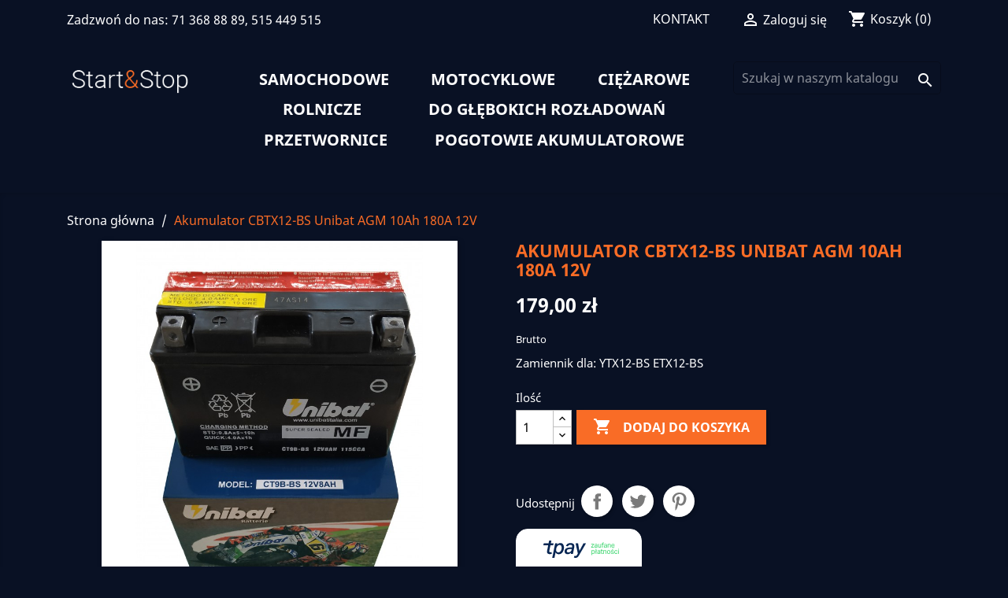

--- FILE ---
content_type: text/html; charset=utf-8
request_url: https://e-akumulatory.pl/82-akumulator-unibat-agm-cbtx12-bs-10ah-180a-12v.html
body_size: 11719
content:
<!doctype html>
<html lang="pl">

  <head>
    
      
  <meta charset="utf-8">


  <meta http-equiv="x-ua-compatible" content="ie=edge">



  <link rel="canonical" href="https://e-akumulatory.pl/82-akumulator-unibat-agm-cbtx12-bs-10ah-180a-12v.html">

  <title>Akumulator CBTX12-BS Unibat AGM 10Ah 180A 12V</title>
  <meta name="description" content="Zamiennik dla: YTX12-BS ETX12-BS">
  <meta name="keywords" content="">
        <link rel="canonical" href="https://e-akumulatory.pl/82-akumulator-unibat-agm-cbtx12-bs-10ah-180a-12v.html">
    
        



  <meta name="viewport" content="width=device-width, initial-scale=1">
  
  <!-- Google tag (gtag.js) -->
<script async src="https://www.googletagmanager.com/gtag/js?id=G-YJDJV47W98"></script>
<script>
  window.dataLayer = window.dataLayer || [];
  function gtag(){dataLayer.push(arguments);}
  gtag('js', new Date());

  gtag('config', 'G-YJDJV47W98');
</script>  
<!-- Google tag (gtag.js) -->
<script async src="https://www.googletagmanager.com/gtag/js?id=G-LFMENNDZNB"></script>
<script>
  window.dataLayer = window.dataLayer || [];
  function gtag(){dataLayer.push(arguments);}
  gtag('js', new Date());

  gtag('config', 'G-LFMENNDZNB');
</script>




  <link rel="icon" type="image/vnd.microsoft.icon" href="https://e-akumulatory.pl/img/favicon.ico?1683883823">
  <link rel="shortcut icon" type="image/x-icon" href="https://e-akumulatory.pl/img/favicon.ico?1683883823">



    <link rel="stylesheet" href="https://e-akumulatory.pl/themes/classic/assets/css/theme.css" type="text/css" media="all">
  <link rel="stylesheet" href="https://e-akumulatory.pl/modules/blockreassurance/views/dist/front.css" type="text/css" media="all">
  <link rel="stylesheet" href="https://e-akumulatory.pl/modules/ps_searchbar/ps_searchbar.css" type="text/css" media="all">
  <link rel="stylesheet" href="https://e-akumulatory.pl/js/jquery/ui/themes/base/minified/jquery-ui.min.css" type="text/css" media="all">
  <link rel="stylesheet" href="https://e-akumulatory.pl/js/jquery/ui/themes/base/minified/jquery.ui.theme.min.css" type="text/css" media="all">
  <link rel="stylesheet" href="https://e-akumulatory.pl/modules/ps_imageslider/css/homeslider.css" type="text/css" media="all">
  <link rel="stylesheet" href="https://e-akumulatory.pl/themes/classic/assets/css/custom.css" type="text/css" media="all">




  

  <script type="text/javascript">
        var prestashop = {"cart":{"products":[],"totals":{"total":{"type":"total","label":"Razem","amount":0,"value":"0,00\u00a0z\u0142"},"total_including_tax":{"type":"total","label":"Suma (brutto)","amount":0,"value":"0,00\u00a0z\u0142"},"total_excluding_tax":{"type":"total","label":"Suma (netto)","amount":0,"value":"0,00\u00a0z\u0142"}},"subtotals":{"products":{"type":"products","label":"Produkty","amount":0,"value":"0,00\u00a0z\u0142"},"discounts":null,"shipping":{"type":"shipping","label":"Wysy\u0142ka","amount":0,"value":""},"tax":null},"products_count":0,"summary_string":"0 sztuk","vouchers":{"allowed":0,"added":[]},"discounts":[],"minimalPurchase":0,"minimalPurchaseRequired":""},"currency":{"id":1,"name":"Z\u0142oty polski","iso_code":"PLN","iso_code_num":"985","sign":"z\u0142"},"customer":{"lastname":null,"firstname":null,"email":null,"birthday":null,"newsletter":null,"newsletter_date_add":null,"optin":null,"website":null,"company":null,"siret":null,"ape":null,"is_logged":false,"gender":{"type":null,"name":null},"addresses":[]},"country":{"id_zone":1,"id_currency":0,"call_prefix":48,"iso_code":"PL","active":"1","contains_states":"0","need_identification_number":"0","need_zip_code":"1","zip_code_format":"NN-NNN","display_tax_label":"1","name":"Polska","id":14},"language":{"name":"Polski (Polish)","iso_code":"pl","locale":"pl-PL","language_code":"pl","active":"1","is_rtl":"0","date_format_lite":"Y-m-d","date_format_full":"Y-m-d H:i:s","id":1},"page":{"title":"","canonical":"https:\/\/e-akumulatory.pl\/82-akumulator-unibat-agm-cbtx12-bs-10ah-180a-12v.html","meta":{"title":"Akumulator CBTX12-BS Unibat AGM 10Ah 180A 12V","description":"Zamiennik dla:\u00a0YTX12-BS ETX12-BS","keywords":"","robots":"index"},"page_name":"product","body_classes":{"lang-pl":true,"lang-rtl":false,"country-PL":true,"currency-PLN":true,"layout-full-width":true,"page-product":true,"tax-display-enabled":true,"page-customer-account":false,"product-id-82":true,"product-Akumulator CBTX12-BS Unibat AGM 10Ah 180A 12V":true,"product-id-category-2":true,"product-id-manufacturer-4":true,"product-id-supplier-0":true,"product-available-for-order":true},"admin_notifications":[],"password-policy":{"feedbacks":{"0":"Bardzo s\u0142abe","1":"S\u0142abe","2":"\u015arednia","3":"Silne","4":"Bardzo silne","Straight rows of keys are easy to guess":"Proste kombinacje klawiszy s\u0105 \u0142atwe do odgadni\u0119cia","Short keyboard patterns are easy to guess":"Proste kombinacje przycisk\u00f3w s\u0105 \u0142atwe do odgadni\u0119cia","Use a longer keyboard pattern with more turns":"U\u017cyj d\u0142u\u017cszej i bardziej skomplikowanej kombinacji przycisk\u00f3w","Repeats like \"aaa\" are easy to guess":"Powt\u00f3rzenia typu \u201eaaa\u201d s\u0105 \u0142atwe do odgadni\u0119cia","Repeats like \"abcabcabc\" are only slightly harder to guess than \"abc\"":"Powt\u00f3rzenia takie jak \u201eabcabcabc\u201d s\u0105 tylko nieco trudniejsze do odgadni\u0119cia ni\u017c \u201eabc\u201d","Sequences like abc or 6543 are easy to guess":"Kombinacje takie jak \u201eabc\u201d lub \u201e6543\u201d s\u0105 \u0142atwe do odgadni\u0119cia","Recent years are easy to guess":"Ostatnie lata s\u0105 \u0142atwe do odgadni\u0119cia","Dates are often easy to guess":"Daty s\u0105 cz\u0119sto \u0142atwe do odgadni\u0119cia","This is a top-10 common password":"To jest 10 najcz\u0119\u015bciej u\u017cywanych hase\u0142","This is a top-100 common password":"To jest 100 najcz\u0119\u015bciej u\u017cywanych hase\u0142","This is a very common password":"To bardzo popularne has\u0142o","This is similar to a commonly used password":"Jest to podobne do powszechnie u\u017cywanego has\u0142a","A word by itself is easy to guess":"Samo s\u0142owo jest \u0142atwe do odgadni\u0119cia","Names and surnames by themselves are easy to guess":"Same imiona i nazwiska s\u0105 \u0142atwe do odgadni\u0119cia","Common names and surnames are easy to guess":"Popularne imiona i nazwiska s\u0105 \u0142atwe do odgadni\u0119cia","Use a few words, avoid common phrases":"U\u017cyj kilku s\u0142\u00f3w, unikaj popularnych zwrot\u00f3w","No need for symbols, digits, or uppercase letters":"Nie potrzebujesz symboli, cyfr ani wielkich liter","Avoid repeated words and characters":"Unikaj powtarzaj\u0105cych si\u0119 s\u0142\u00f3w i znak\u00f3w","Avoid sequences":"Unikaj sekwencji","Avoid recent years":"Unikaj ostatnich lat","Avoid years that are associated with you":"Unikaj lat, kt\u00f3re s\u0105 z Tob\u0105 zwi\u0105zane","Avoid dates and years that are associated with you":"Unikaj dat i lat, kt\u00f3re s\u0105 z Tob\u0105 powi\u0105zane","Capitalization doesn't help very much":"Wielkie litery nie s\u0105 zbytnio pomocne","All-uppercase is almost as easy to guess as all-lowercase":"Wpisywanie wielkich liter jest prawie tak samo \u0142atwe do odgadni\u0119cia jak wpisywanie ma\u0142ych liter","Reversed words aren't much harder to guess":"Odwr\u00f3cone s\u0142owa nie s\u0105 du\u017co trudniejsze do odgadni\u0119cia","Predictable substitutions like '@' instead of 'a' don't help very much":"Przewidywalne zamienniki, takie jak \u201e@\u201d zamiast \u201ea\u201d, nie s\u0105 zbyt pomocne","Add another word or two. Uncommon words are better.":"Dodaj kolejne s\u0142owo lub dwa. Nietypowe s\u0142owa s\u0105 lepsze."}}},"shop":{"name":"START&STOP Akumulatory Wroc\u0142aw","logo":"https:\/\/e-akumulatory.pl\/img\/aku-agm-akumulatory-samochodowe-logo-1683883823.jpg","stores_icon":"https:\/\/e-akumulatory.pl\/img\/logo_stores.png","favicon":"https:\/\/e-akumulatory.pl\/img\/favicon.ico"},"core_js_public_path":"\/themes\/","urls":{"base_url":"https:\/\/e-akumulatory.pl\/","current_url":"https:\/\/e-akumulatory.pl\/82-akumulator-unibat-agm-cbtx12-bs-10ah-180a-12v.html","shop_domain_url":"https:\/\/e-akumulatory.pl","img_ps_url":"https:\/\/e-akumulatory.pl\/img\/","img_cat_url":"https:\/\/e-akumulatory.pl\/img\/c\/","img_lang_url":"https:\/\/e-akumulatory.pl\/img\/l\/","img_prod_url":"https:\/\/e-akumulatory.pl\/img\/p\/","img_manu_url":"https:\/\/e-akumulatory.pl\/img\/m\/","img_sup_url":"https:\/\/e-akumulatory.pl\/img\/su\/","img_ship_url":"https:\/\/e-akumulatory.pl\/img\/s\/","img_store_url":"https:\/\/e-akumulatory.pl\/img\/st\/","img_col_url":"https:\/\/e-akumulatory.pl\/img\/co\/","img_url":"https:\/\/e-akumulatory.pl\/themes\/classic\/assets\/img\/","css_url":"https:\/\/e-akumulatory.pl\/themes\/classic\/assets\/css\/","js_url":"https:\/\/e-akumulatory.pl\/themes\/classic\/assets\/js\/","pic_url":"https:\/\/e-akumulatory.pl\/upload\/","theme_assets":"https:\/\/e-akumulatory.pl\/themes\/classic\/assets\/","theme_dir":"https:\/\/e-akumulatory.pl\/themes\/classic\/","pages":{"address":"https:\/\/e-akumulatory.pl\/adres","addresses":"https:\/\/e-akumulatory.pl\/adresy","authentication":"https:\/\/e-akumulatory.pl\/logowanie","manufacturer":"https:\/\/e-akumulatory.pl\/producenci","cart":"https:\/\/e-akumulatory.pl\/koszyk","category":"https:\/\/e-akumulatory.pl\/index.php?controller=category","cms":"https:\/\/e-akumulatory.pl\/index.php?controller=cms","contact":"https:\/\/e-akumulatory.pl\/kontakt","discount":"https:\/\/e-akumulatory.pl\/rabaty","guest_tracking":"https:\/\/e-akumulatory.pl\/sledzenie-zamowien-gosci","history":"https:\/\/e-akumulatory.pl\/historia-zamowien","identity":"https:\/\/e-akumulatory.pl\/dane-osobiste","index":"https:\/\/e-akumulatory.pl\/","my_account":"https:\/\/e-akumulatory.pl\/moje-konto","order_confirmation":"https:\/\/e-akumulatory.pl\/potwierdzenie-zamowienia","order_detail":"https:\/\/e-akumulatory.pl\/index.php?controller=order-detail","order_follow":"https:\/\/e-akumulatory.pl\/sledzenie-zamowienia","order":"https:\/\/e-akumulatory.pl\/zam\u00f3wienie","order_return":"https:\/\/e-akumulatory.pl\/index.php?controller=order-return","order_slip":"https:\/\/e-akumulatory.pl\/potwierdzenie-zwrotu","pagenotfound":"https:\/\/e-akumulatory.pl\/nie-znaleziono-strony","password":"https:\/\/e-akumulatory.pl\/odzyskiwanie-hasla","pdf_invoice":"https:\/\/e-akumulatory.pl\/index.php?controller=pdf-invoice","pdf_order_return":"https:\/\/e-akumulatory.pl\/index.php?controller=pdf-order-return","pdf_order_slip":"https:\/\/e-akumulatory.pl\/index.php?controller=pdf-order-slip","prices_drop":"https:\/\/e-akumulatory.pl\/promocje","product":"https:\/\/e-akumulatory.pl\/index.php?controller=product","registration":"https:\/\/e-akumulatory.pl\/index.php?controller=registration","search":"https:\/\/e-akumulatory.pl\/szukaj","sitemap":"https:\/\/e-akumulatory.pl\/Mapa strony","stores":"https:\/\/e-akumulatory.pl\/nasze-sklepy","supplier":"https:\/\/e-akumulatory.pl\/dostawcy","new_products":"https:\/\/e-akumulatory.pl\/nowe-produkty","brands":"https:\/\/e-akumulatory.pl\/producenci","register":"https:\/\/e-akumulatory.pl\/index.php?controller=registration","order_login":"https:\/\/e-akumulatory.pl\/zam\u00f3wienie?login=1"},"alternative_langs":[],"actions":{"logout":"https:\/\/e-akumulatory.pl\/?mylogout="},"no_picture_image":{"bySize":{"small_default":{"url":"https:\/\/e-akumulatory.pl\/img\/p\/pl-default-small_default.jpg","width":98,"height":98},"cart_default":{"url":"https:\/\/e-akumulatory.pl\/img\/p\/pl-default-cart_default.jpg","width":125,"height":125},"home_default":{"url":"https:\/\/e-akumulatory.pl\/img\/p\/pl-default-home_default.jpg","width":250,"height":250},"medium_default":{"url":"https:\/\/e-akumulatory.pl\/img\/p\/pl-default-medium_default.jpg","width":452,"height":452},"large_default":{"url":"https:\/\/e-akumulatory.pl\/img\/p\/pl-default-large_default.jpg","width":800,"height":800}},"small":{"url":"https:\/\/e-akumulatory.pl\/img\/p\/pl-default-small_default.jpg","width":98,"height":98},"medium":{"url":"https:\/\/e-akumulatory.pl\/img\/p\/pl-default-home_default.jpg","width":250,"height":250},"large":{"url":"https:\/\/e-akumulatory.pl\/img\/p\/pl-default-large_default.jpg","width":800,"height":800},"legend":""}},"configuration":{"display_taxes_label":true,"display_prices_tax_incl":true,"is_catalog":false,"show_prices":true,"opt_in":{"partner":true},"quantity_discount":{"type":"discount","label":"Rabat Jednostkowy"},"voucher_enabled":0,"return_enabled":0},"field_required":[],"breadcrumb":{"links":[{"title":"Strona g\u0142\u00f3wna","url":"https:\/\/e-akumulatory.pl\/"},{"title":"Akumulator CBTX12-BS Unibat AGM 10Ah 180A 12V","url":"https:\/\/e-akumulatory.pl\/82-akumulator-unibat-agm-cbtx12-bs-10ah-180a-12v.html"}],"count":2},"link":{"protocol_link":"https:\/\/","protocol_content":"https:\/\/"},"time":1765922973,"static_token":"be25019900cebd4eda2f875b1a479df0","token":"0861bffa085ad0042ffc27c59df79454","debug":false};
        var psr_icon_color = "#F19D76";
      </script>



  <meta name="google-site-verification" content="EUX6nczjkzHfqiogZXZGTJW41E5NduYw7mI_m3Dv8ww" /><!-- Google tag (gtag.js) -->
<script async src="https://www.googletagmanager.com/gtag/js?id=AW-786762291"></script>
<script>
  window.dataLayer = window.dataLayer || [];
  function gtag(){dataLayer.push(arguments);}
  gtag('js', new Date());

  gtag('config', 'AW-786762291');
</script>





    
  <meta property="og:type" content="product">
  <meta property="og:url" content="https://e-akumulatory.pl/82-akumulator-unibat-agm-cbtx12-bs-10ah-180a-12v.html">
  <meta property="og:title" content="Akumulator CBTX12-BS Unibat AGM 10Ah 180A 12V">
  <meta property="og:site_name" content="START&amp;STOP Akumulatory Wrocław">
  <meta property="og:description" content="Zamiennik dla: YTX12-BS ETX12-BS">
  <meta property="og:image" content="https://e-akumulatory.pl/239-large_default/akumulator-unibat-agm-cbtx12-bs-10ah-180a-12v.jpg">
      <meta property="product:pretax_price:amount" content="145.528455">
    <meta property="product:pretax_price:currency" content="PLN">
    <meta property="product:price:amount" content="179">
    <meta property="product:price:currency" content="PLN">
    
  </head>

  <body id="product" class="lang-pl country-pl currency-pln layout-full-width page-product tax-display-enabled product-id-82 product-akumulator-cbtx12-bs-unibat-agm-10ah-180a-12v product-id-category-2 product-id-manufacturer-4 product-id-supplier-0 product-available-for-order">

    
      
    

    <main>
      
              

      <header id="header">
        
          
  <div class="header-banner">
    
  </div>



  <nav class="header-nav">
    <div class="container">
      <div class="row">
        <div class="hidden-sm-down">
          <div class="col-md-5 col-xs-12">
            
            <div id="_desktop_contact_link">
    <div id="contact-link">
                Zadzwoń do nas: <span>71 368 88 89,  515 449 515 </span>
      </div>
 
</div>

            
          </div>
          <div class="col-md-7 right-nav">
            <div class="contact-name">
              <a href="/kontakt">KONTAKT</a>
            </div>
              <div id="_desktop_user_info">
  <div class="user-info">
          <a
        href="https://e-akumulatory.pl/moje-konto"
        title="Zaloguj się do swojego konta klienta"
        rel="nofollow"
      >
        <i class="material-icons">&#xE7FF;</i>
        <span class="hidden-sm-down">Zaloguj się</span>
      </a>
      </div>
</div>
<div id="_desktop_cart">
  <div class="blockcart cart-preview inactive" data-refresh-url="//e-akumulatory.pl/module/ps_shoppingcart/ajax">
    <div class="header">
              <i class="material-icons shopping-cart">shopping_cart</i>
        <span class="hidden-sm-down">Koszyk</span>
        <span class="cart-products-count">(0)</span>
          </div>
  </div>
</div>

          </div>
        </div>
        <div class="hidden-md-up text-sm-center mobile">
          <div class="float-xs-left" id="menu-icon">
            <i class="material-icons d-inline">&#xE5D2;</i>
          </div>
          <div class="float-xs-right" id="_mobile_cart"></div>
          <div class="float-xs-right" id="_mobile_user_info"></div>
          <div class="top-logo" id="_mobile_logo"></div>
          <div class="clearfix"></div>
        </div>
      </div>
    </div>
  </nav>



  <div class="header-top">
    <div class="container">
       <div class="row">
        <div class="col-md-2 hidden-sm-down" id="_desktop_logo">
                            <a href="https://e-akumulatory.pl/">
                  <img class="logo img-responsive" src="https://e-akumulatory.pl/img/aku-agm-akumulatory-samochodowe-logo-1683883823.jpg" alt="START&amp;STOP Akumulatory Wrocław">
                </a>
                    </div>
        <div class="col-md-10 col-sm-12 position-static">
          

<div class="menu js-top-menu position-static hidden-sm-down" id="_desktop_top_menu">
    
          <ul class="top-menu" id="top-menu" data-depth="0">
                    <li class="link" id="lnk-samochodowe">
                          <a
                class="dropdown-item"
                href="19-akumulatory-samochodowe" data-depth="0"
                              >
                                samochodowe
              </a>
                          </li>
                    <li class="link" id="lnk-motocyklowe">
                          <a
                class="dropdown-item"
                href="12-akumulatory-motocyklowe" data-depth="0"
                              >
                                motocyklowe
              </a>
                          </li>
                    <li class="link" id="lnk-ciezarowe">
                          <a
                class="dropdown-item"
                href="13-akumulatory-ciezarowe" data-depth="0"
                              >
                                ciężarowe
              </a>
                          </li>
                    <li class="link" id="lnk-rolnicze">
                          <a
                class="dropdown-item"
                href="14-akumulatory-rolnicze" data-depth="0"
                              >
                                rolnicze
              </a>
                          </li>
                    <li class="link" id="lnk-do-glebokich-rozladowan">
                          <a
                class="dropdown-item"
                href="/18-akumulatory-do-glebokich-rozladowan" data-depth="0"
                              >
                                do głębokich rozładowań
              </a>
                          </li>
                    <li class="category" id="category-20">
                          <a
                class="dropdown-item"
                href="https://e-akumulatory.pl/20-przetwornice" data-depth="0"
                              >
                                Przetwornice
              </a>
                          </li>
                    <li class="category" id="category-23">
                          <a
                class="dropdown-item"
                href="https://e-akumulatory.pl/23-pogotowie-akumulatorowe" data-depth="0"
                              >
                                Pogotowie akumulatorowe
              </a>
                          </li>
              </ul>
    
    <div class="clearfix"></div>
</div>
<!-- Block search module TOP -->
<div id="search_widget" class="search-widget" data-search-controller-url="//e-akumulatory.pl/szukaj">
	<form method="get" action="//e-akumulatory.pl/szukaj">
		<input type="hidden" name="controller" value="search">
		<input type="text" name="s" value="" placeholder="Szukaj w naszym katalogu" aria-label="Szukaj">
		<button type="submit">
			<i class="material-icons search">&#xE8B6;</i>
      <span class="hidden-xl-down">Szukaj</span>
		</button>
	</form>
</div>
<!-- /Block search module TOP -->
<script>
    gtag(
        'event',
        'conversion',
        {"send_to":"AW-786762291\/lYTmCMj2v4IYELOUlPcC","value":"179","currency":"PLN"}
    );
</script>

          <div class="clearfix"></div>
        </div>
      </div>
      <div id="mobile_top_menu_wrapper" class="row hidden-md-up" style="display:none;">
        <div class="js-top-menu mobile" id="_mobile_top_menu"></div>
        <div class="js-top-menu-bottom">
          <div id="_mobile_currency_selector"></div>
          <div id="_mobile_language_selector"></div>
          <div id="_mobile_contact_link"></div>
        </div>
      </div>
    </div>
  </div>
  


        
      </header>
            
        
<aside id="notifications">
  <div class="container">
    
    
    
      </div>
</aside>
      

      <section id="wrapper">
        
        <div class="container">
          
            <nav data-depth="2" class="breadcrumb hidden-sm-down">
  <ol itemscope itemtype="http://schema.org/BreadcrumbList">
    
              
          <li itemprop="itemListElement" itemscope itemtype="https://schema.org/ListItem">
                          <a itemprop="item" href="https://e-akumulatory.pl/"><span itemprop="name">Strona główna</span></a>
                        <meta itemprop="position" content="1">
          </li>
        
              
          <li itemprop="itemListElement" itemscope itemtype="https://schema.org/ListItem">
                          <span itemprop="name">Akumulator CBTX12-BS Unibat AGM 10Ah 180A 12V</span>
                        <meta itemprop="position" content="2">
          </li>
        
          
  </ol>
</nav>
          

          

          
  <div id="content-wrapper">
    
    

  <section id="main" itemscope itemtype="https://schema.org/Product">
    <meta itemprop="url" content="https://e-akumulatory.pl/82-akumulator-unibat-agm-cbtx12-bs-10ah-180a-12v.html">

    <div class="row product-container">
      <div class="col-md-6">
        
          <section class="page-content" id="content">
            
              
    <ul class="product-flags">
            </ul>


              
                <div class="images-container">
  
    <div class="product-cover">
              <img class="js-qv-product-cover" src="https://e-akumulatory.pl/239-large_default/akumulator-unibat-agm-cbtx12-bs-10ah-180a-12v.jpg" alt="Akumulator CBTX12-BS Unibat AGM 10Ah 180A 12V" title="Akumulator CBTX12-BS Unibat AGM 10Ah 180A 12V" style="width:100%;" itemprop="image">
        <div class="layer hidden-sm-down" data-toggle="modal" data-target="#product-modal">
          <i class="material-icons zoom-in">search</i>
        </div>
          </div>
  

  
    <div class="js-qv-mask mask">
      <ul class="product-images js-qv-product-images">
                  <li class="thumb-container">
            <img
              class="thumb js-thumb  selected "
              data-image-medium-src="https://e-akumulatory.pl/239-medium_default/akumulator-unibat-agm-cbtx12-bs-10ah-180a-12v.jpg"
              data-image-large-src="https://e-akumulatory.pl/239-large_default/akumulator-unibat-agm-cbtx12-bs-10ah-180a-12v.jpg"
              src="https://e-akumulatory.pl/239-home_default/akumulator-unibat-agm-cbtx12-bs-10ah-180a-12v.jpg"
              alt="Akumulator CBTX12-BS Unibat AGM 10Ah 180A 12V"
              title="Akumulator CBTX12-BS Unibat AGM 10Ah 180A 12V"
              width="100"
              itemprop="image"
            >
          </li>
                  <li class="thumb-container">
            <img
              class="thumb js-thumb "
              data-image-medium-src="https://e-akumulatory.pl/240-medium_default/akumulator-unibat-agm-cbtx12-bs-10ah-180a-12v.jpg"
              data-image-large-src="https://e-akumulatory.pl/240-large_default/akumulator-unibat-agm-cbtx12-bs-10ah-180a-12v.jpg"
              src="https://e-akumulatory.pl/240-home_default/akumulator-unibat-agm-cbtx12-bs-10ah-180a-12v.jpg"
              alt="Akumulator CBTX12-BS Unibat AGM 10Ah 180A 12V"
              title="Akumulator CBTX12-BS Unibat AGM 10Ah 180A 12V"
              width="100"
              itemprop="image"
            >
          </li>
              </ul>
    </div>
  

</div>
              
              <div class="scroll-box-arrows">
                <i class="material-icons left">&#xE314;</i>
                <i class="material-icons right">&#xE315;</i>
              </div>

            
          </section>
        
        </div>
        <div class="col-md-6">
          
            
              <h1 class="h1" itemprop="name">Akumulator CBTX12-BS Unibat AGM 10Ah 180A 12V</h1>
            
          
          
              <div class="product-prices">
    
          

    
      <div
        class="product-price h5 "
        itemprop="offers"
        itemscope
        itemtype="https://schema.org/Offer"
      >
        <link itemprop="availability" href="https://schema.org/InStock"/>
        <meta itemprop="priceCurrency" content="PLN">

        <div class="current-price">
          <span itemprop="price" content="179">179,00 zł</span>

                  </div>

        
                  
      </div>
    

    
          

    
          

    
          

    

    <div class="tax-shipping-delivery-label">
              Brutto
            
      
                        </div>
  </div>
          

          <div class="product-information">
            
              <div id="product-description-short-82" class="product-description" itemprop="description"><p>Zamiennik dla: YTX12-BS ETX12-BS</p></div>
            

            
            <div class="product-actions">
              
                <form action="https://e-akumulatory.pl/koszyk" method="post" id="add-to-cart-or-refresh">
                  <input type="hidden" name="token" value="be25019900cebd4eda2f875b1a479df0">
                  <input type="hidden" name="id_product" value="82" id="product_page_product_id">
                  <input type="hidden" name="id_customization" value="0" id="product_customization_id">

                  
                    <div class="product-variants">
  </div>
                  

                  
                                      

                  
                    <section class="product-discounts">
  </section>
                  

                  
                    <div class="product-add-to-cart">
      <span class="control-label">Ilość</span>

    
      <div class="product-quantity clearfix">
        <div class="qty">
          <input
            type="number"
            name="qty"
            id="quantity_wanted"
            value="1"
            class="input-group"
            min="1"
            aria-label="Ilość"
          >
        </div>

        <div class="add">
          <button
            class="btn btn-primary add-to-cart"
            data-button-action="add-to-cart"
            type="submit"
                      >
            <i class="material-icons shopping-cart">&#xE547;</i>
            Dodaj do koszyka
          </button>
        </div>

        
      </div>
    

    
      <span id="product-availability">
              </span>
    

    
      <p class="product-minimal-quantity">
              </p>
    
  </div>
                  

                  
                    <div class="product-additional-info">
  

      <div class="social-sharing">
      <span>Udostępnij</span>
      <ul>
                  <li class="facebook icon-gray"><a href="https://www.facebook.com/sharer.php?u=https%3A%2F%2Fe-akumulatory.pl%2F82-akumulator-unibat-agm-cbtx12-bs-10ah-180a-12v.html" class="text-hide" title="Udostępnij" target="_blank">Udostępnij</a></li>
                  <li class="twitter icon-gray"><a href="https://twitter.com/intent/tweet?text=Akumulator+CBTX12-BS+Unibat+AGM+10Ah+180A+12V https%3A%2F%2Fe-akumulatory.pl%2F82-akumulator-unibat-agm-cbtx12-bs-10ah-180a-12v.html" class="text-hide" title="Tweetuj" target="_blank">Tweetuj</a></li>
                  <li class="pinterest icon-gray"><a href="https://www.pinterest.com/pin/create/button/?media=https%3A%2F%2Fe-akumulatory.pl%2F239%2Fakumulator-unibat-agm-cbtx12-bs-10ah-180a-12v.jpg&amp;url=https%3A%2F%2Fe-akumulatory.pl%2F82-akumulator-unibat-agm-cbtx12-bs-10ah-180a-12v.html" class="text-hide" title="Pinterest" target="_blank">Pinterest</a></li>
              </ul>
    </div>
  
<div class="box-security" style="padding-top: 6px">
        <a href="https://tpay.com/jak-to-dziala" target="_blank">
        <img src="https://tpay.com/img/banners/tpay-160x75.svg" alt="tpay payment" class="img-responsive" style="margin: 5px auto">
        </a>
</div>

</div>
                  

                                    
                </form>
              

            </div>

            
              <div class="blockreassurance_product">
            <div style="cursor:pointer;" onclick="window.open('http://e-akumulatory.pl/content/7-polityka-prywatnosci')">
            <span class="item-product">
                                                        <img class="svg invisible" src="/modules/blockreassurance/views/img/reassurance/pack2/security.svg">
                                    &nbsp;
            </span>
                          <p class="block-title" style="color:#000000;">Polityka prywatności</p>
                    </div>
            <div style="cursor:pointer;" onclick="window.open('http://e-akumulatory.pl/content/1-dostawa')">
            <span class="item-product">
                                                        <img class="svg invisible" src="/modules/blockreassurance/views/img/reassurance/pack2/carrier.svg">
                                    &nbsp;
            </span>
                          <p class="block-title" style="color:#000000;">Zasady dostawy</p>
                    </div>
            <div style="cursor:pointer;" onclick="window.open('http://e-akumulatory.pl/content/3-regulamin')">
            <span class="item-product">
                                                        <img class="svg invisible" src="/modules/blockreassurance/views/img/reassurance/pack2/parcel.svg">
                                    &nbsp;
            </span>
                          <p class="block-title" style="color:#000000;">Zasady zwrotu</p>
                    </div>
        <div class="clearfix"></div>
</div>

            

            
              <div class="tabs">
                <ul class="nav nav-tabs" role="tablist">
                                      <li class="nav-item">
                       <a
                         class="nav-link active"
                         data-toggle="tab"
                         href="#description"
                         role="tab"
                         aria-controls="description"
                          aria-selected="true">Opis</a>
                    </li>
                                    <li class="nav-item">
                    <a
                      class="nav-link"
                      data-toggle="tab"
                      href="#product-details"
                      role="tab"
                      aria-controls="product-details"
                      >Szczegóły produktu</a>
                  </li>
                                                    </ul>

                <div class="tab-content" id="tab-content">
                 <div class="tab-pane fade in active" id="description" role="tabpanel">
                   
                     <div class="product-description"><p>Akumulator Unibat AGM CBTX12-BS 10Ah 180A 12V</p>
<p></p>
<p><strong>Zamiennik dla: YTX12-BS ETX12-BS</strong></p>
<p><strong>Pojemność: 10Ah</strong></p>
<p><strong>Prąd rozruchowy: 180A</strong></p>
<p><strong>Napięcie: 12V</strong></p>
<p><strong>Wymiary: 150mm x 87mm x 130mm</strong></p>
<p><strong>Gwarancja 12 miesięcy</strong></p>
<p><strong></strong></p>
<p>Marka Unibat należy do włoskiego koncernu którego korzenie sięgają wczesnych lat 80-tych. Dzięki konsekwencji w dążeniu do jak najwyższej jakości swoich produktów, w 2005 roku Unibat zdobył uznanie wielu producentów jednośladów, stając się dostawcą akumulatorów na bardzo wymagający rynek OEM.</p>
<p>Obecnie akumulatory Unibat są instalowane fabrycznie w pojazdach takich firm jak Ducati, Benelli, Beta, Moto Morini, Bimota, Husqvarna, HM Bikes oraz Malaguti.</p>
<p></p>
<p><span style="text-decoration:underline;color:#d0121a;">WARUNKIEM UZYSKANIA PROMOCYJNEJ CENY JEST ZDANIE STAREGO AKUMULATORA.</span></p>
<p></p>
<p><strong>Tylko odbiór osobisty w siedzibie firmy we Wrocławiu ul. Przyjaźni 141</strong></p>
<p></p>
<p>Godziny otwarcia:</p>
<p>Pn-Pt 9.00-17.00</p>
<p>Sobota 9.00-14.00</p>
<p>Niedziela nieczynne</p>
<p></p></div>
                   
                 </div>

                 
                   <div class="tab-pane fade"
     id="product-details"
     data-product="{&quot;id_shop_default&quot;:1,&quot;id_manufacturer&quot;:4,&quot;id_supplier&quot;:0,&quot;reference&quot;:&quot;&quot;,&quot;is_virtual&quot;:&quot;0&quot;,&quot;delivery_in_stock&quot;:&quot;&quot;,&quot;delivery_out_stock&quot;:&quot;&quot;,&quot;id_category_default&quot;:2,&quot;on_sale&quot;:&quot;0&quot;,&quot;online_only&quot;:&quot;0&quot;,&quot;ecotax&quot;:0,&quot;minimal_quantity&quot;:1,&quot;low_stock_threshold&quot;:0,&quot;low_stock_alert&quot;:&quot;0&quot;,&quot;price&quot;:&quot;179,00\u00a0z\u0142&quot;,&quot;unity&quot;:&quot;&quot;,&quot;unit_price&quot;:&quot;&quot;,&quot;unit_price_ratio&quot;:0,&quot;additional_shipping_cost&quot;:&quot;0.000000&quot;,&quot;customizable&quot;:0,&quot;text_fields&quot;:0,&quot;uploadable_files&quot;:0,&quot;active&quot;:&quot;1&quot;,&quot;redirect_type&quot;:&quot;301-category&quot;,&quot;id_type_redirected&quot;:0,&quot;available_for_order&quot;:&quot;1&quot;,&quot;available_date&quot;:&quot;0000-00-00&quot;,&quot;show_condition&quot;:&quot;0&quot;,&quot;condition&quot;:&quot;new&quot;,&quot;show_price&quot;:&quot;1&quot;,&quot;indexed&quot;:&quot;1&quot;,&quot;visibility&quot;:&quot;both&quot;,&quot;cache_default_attribute&quot;:0,&quot;advanced_stock_management&quot;:&quot;0&quot;,&quot;date_add&quot;:&quot;2022-03-04 14:27:16&quot;,&quot;date_upd&quot;:&quot;2025-03-04 10:33:57&quot;,&quot;pack_stock_type&quot;:3,&quot;meta_description&quot;:&quot;&quot;,&quot;meta_keywords&quot;:&quot;&quot;,&quot;meta_title&quot;:&quot;&quot;,&quot;link_rewrite&quot;:&quot;akumulator-unibat-agm-cbtx12-bs-10ah-180a-12v&quot;,&quot;name&quot;:&quot;Akumulator CBTX12-BS Unibat AGM 10Ah 180A 12V&quot;,&quot;description&quot;:&quot;&lt;p&gt;Akumulator Unibat AGM CBTX12-BS 10Ah 180A 12V&lt;\/p&gt;\n&lt;p&gt;&lt;\/p&gt;\n&lt;p&gt;&lt;strong&gt;Zamiennik dla:\u00a0YTX12-BS ETX12-BS&lt;\/strong&gt;&lt;\/p&gt;\n&lt;p&gt;&lt;strong&gt;Pojemno\u015b\u0107: 10Ah&lt;\/strong&gt;&lt;\/p&gt;\n&lt;p&gt;&lt;strong&gt;Pr\u0105d rozruchowy: 180A&lt;\/strong&gt;&lt;\/p&gt;\n&lt;p&gt;&lt;strong&gt;Napi\u0119cie: 12V&lt;\/strong&gt;&lt;\/p&gt;\n&lt;p&gt;&lt;strong&gt;Wymiary: 150mm x 87mm x 130mm&lt;\/strong&gt;&lt;\/p&gt;\n&lt;p&gt;&lt;strong&gt;Gwarancja 12 miesi\u0119cy&lt;\/strong&gt;&lt;\/p&gt;\n&lt;p&gt;&lt;strong&gt;&lt;\/strong&gt;&lt;\/p&gt;\n&lt;p&gt;Marka Unibat nale\u017cy do w\u0142oskiego koncernu kt\u00f3rego korzenie si\u0119gaj\u0105 wczesnych lat 80-tych. Dzi\u0119ki konsekwencji w d\u0105\u017ceniu do jak najwy\u017cszej jako\u015bci swoich produkt\u00f3w, w 2005 roku Unibat zdoby\u0142 uznanie wielu producent\u00f3w jedno\u015blad\u00f3w, staj\u0105c si\u0119 dostawc\u0105 akumulator\u00f3w na bardzo wymagaj\u0105cy rynek OEM.&lt;\/p&gt;\n&lt;p&gt;Obecnie akumulatory Unibat s\u0105 instalowane fabrycznie w pojazdach takich firm jak Ducati, Benelli, Beta, Moto Morini, Bimota, Husqvarna, HM Bikes oraz Malaguti.&lt;\/p&gt;\n&lt;p&gt;&lt;\/p&gt;\n&lt;p&gt;&lt;span style=\&quot;text-decoration:underline;color:#d0121a;\&quot;&gt;WARUNKIEM UZYSKANIA PROMOCYJNEJ CENY JEST ZDANIE STAREGO AKUMULATORA.&lt;\/span&gt;&lt;\/p&gt;\n&lt;p&gt;&lt;\/p&gt;\n&lt;p&gt;&lt;strong&gt;Tylko odbi\u00f3r osobisty w siedzibie firmy we Wroc\u0142awiu ul. Przyja\u017ani 141&lt;\/strong&gt;&lt;\/p&gt;\n&lt;p&gt;&lt;\/p&gt;\n&lt;p&gt;Godziny otwarcia:&lt;\/p&gt;\n&lt;p&gt;Pn-Pt 9.00-17.00&lt;\/p&gt;\n&lt;p&gt;Sobota 9.00-14.00&lt;\/p&gt;\n&lt;p&gt;Niedziela nieczynne&lt;\/p&gt;\n&lt;p&gt;&lt;\/p&gt;&quot;,&quot;description_short&quot;:&quot;&lt;p&gt;Zamiennik dla:\u00a0YTX12-BS ETX12-BS&lt;\/p&gt;&quot;,&quot;available_now&quot;:&quot;&quot;,&quot;available_later&quot;:&quot;&quot;,&quot;id&quot;:82,&quot;id_product&quot;:82,&quot;out_of_stock&quot;:2,&quot;new&quot;:0,&quot;id_product_attribute&quot;:0,&quot;quantity_wanted&quot;:1,&quot;extraContent&quot;:[],&quot;allow_oosp&quot;:0,&quot;category&quot;:&quot;oferta&quot;,&quot;category_name&quot;:&quot;Oferta&quot;,&quot;link&quot;:&quot;https:\/\/e-akumulatory.pl\/82-akumulator-unibat-agm-cbtx12-bs-10ah-180a-12v.html&quot;,&quot;manufacturer_name&quot;:&quot;Unibat&quot;,&quot;attribute_price&quot;:0,&quot;price_tax_exc&quot;:145.528455,&quot;price_without_reduction&quot;:179,&quot;reduction&quot;:0,&quot;specific_prices&quot;:[],&quot;quantity&quot;:5,&quot;quantity_all_versions&quot;:5,&quot;id_image&quot;:&quot;pl-default&quot;,&quot;features&quot;:[{&quot;name&quot;:&quot;Technologia wykonania&quot;,&quot;value&quot;:&quot;AGM&quot;,&quot;id_feature&quot;:3,&quot;position&quot;:0,&quot;id_feature_value&quot;:11},{&quot;name&quot;:&quot;Napi\u0119cie&quot;,&quot;value&quot;:&quot;12V&quot;,&quot;id_feature&quot;:8,&quot;position&quot;:1,&quot;id_feature_value&quot;:57},{&quot;name&quot;:&quot;Pojemno\u015b\u0107 akumulatora&quot;,&quot;value&quot;:&quot;10Ah&quot;,&quot;id_feature&quot;:4,&quot;position&quot;:2,&quot;id_feature_value&quot;:1693},{&quot;name&quot;:&quot;Pr\u0105d rozruchowy&quot;,&quot;value&quot;:&quot;180A&quot;,&quot;id_feature&quot;:9,&quot;position&quot;:3,&quot;id_feature_value&quot;:1695},{&quot;name&quot;:&quot;Szeroko\u015b\u0107&quot;,&quot;value&quot;:&quot;150mm&quot;,&quot;id_feature&quot;:6,&quot;position&quot;:4,&quot;id_feature_value&quot;:202},{&quot;name&quot;:&quot;D\u0142ugo\u015b\u0107&quot;,&quot;value&quot;:&quot;87mm&quot;,&quot;id_feature&quot;:7,&quot;position&quot;:5,&quot;id_feature_value&quot;:88},{&quot;name&quot;:&quot;Wysoko\u015b\u0107&quot;,&quot;value&quot;:&quot;130mm&quot;,&quot;id_feature&quot;:5,&quot;position&quot;:6,&quot;id_feature_value&quot;:1694}],&quot;attachments&quot;:[],&quot;virtual&quot;:0,&quot;pack&quot;:0,&quot;packItems&quot;:[],&quot;nopackprice&quot;:0,&quot;customization_required&quot;:false,&quot;rate&quot;:23,&quot;tax_name&quot;:&quot;PTU PL 23%&quot;,&quot;ecotax_rate&quot;:0,&quot;customizations&quot;:{&quot;fields&quot;:[]},&quot;id_customization&quot;:0,&quot;is_customizable&quot;:false,&quot;show_quantities&quot;:true,&quot;quantity_label&quot;:&quot;Przedmioty&quot;,&quot;quantity_discounts&quot;:[],&quot;customer_group_discount&quot;:0,&quot;images&quot;:[{&quot;cover&quot;:1,&quot;id_image&quot;:239,&quot;legend&quot;:&quot;Akumulator CBTX12-BS Unibat AGM 10Ah 180A 12V&quot;,&quot;position&quot;:1,&quot;bySize&quot;:{&quot;small_default&quot;:{&quot;url&quot;:&quot;https:\/\/e-akumulatory.pl\/239-small_default\/akumulator-unibat-agm-cbtx12-bs-10ah-180a-12v.jpg&quot;,&quot;width&quot;:98,&quot;height&quot;:98,&quot;sources&quot;:{&quot;jpg&quot;:&quot;https:\/\/e-akumulatory.pl\/239-small_default\/akumulator-unibat-agm-cbtx12-bs-10ah-180a-12v.jpg&quot;}},&quot;cart_default&quot;:{&quot;url&quot;:&quot;https:\/\/e-akumulatory.pl\/239-cart_default\/akumulator-unibat-agm-cbtx12-bs-10ah-180a-12v.jpg&quot;,&quot;width&quot;:125,&quot;height&quot;:125,&quot;sources&quot;:{&quot;jpg&quot;:&quot;https:\/\/e-akumulatory.pl\/239-cart_default\/akumulator-unibat-agm-cbtx12-bs-10ah-180a-12v.jpg&quot;}},&quot;home_default&quot;:{&quot;url&quot;:&quot;https:\/\/e-akumulatory.pl\/239-home_default\/akumulator-unibat-agm-cbtx12-bs-10ah-180a-12v.jpg&quot;,&quot;width&quot;:250,&quot;height&quot;:250,&quot;sources&quot;:{&quot;jpg&quot;:&quot;https:\/\/e-akumulatory.pl\/239-home_default\/akumulator-unibat-agm-cbtx12-bs-10ah-180a-12v.jpg&quot;}},&quot;medium_default&quot;:{&quot;url&quot;:&quot;https:\/\/e-akumulatory.pl\/239-medium_default\/akumulator-unibat-agm-cbtx12-bs-10ah-180a-12v.jpg&quot;,&quot;width&quot;:452,&quot;height&quot;:452,&quot;sources&quot;:{&quot;jpg&quot;:&quot;https:\/\/e-akumulatory.pl\/239-medium_default\/akumulator-unibat-agm-cbtx12-bs-10ah-180a-12v.jpg&quot;}},&quot;large_default&quot;:{&quot;url&quot;:&quot;https:\/\/e-akumulatory.pl\/239-large_default\/akumulator-unibat-agm-cbtx12-bs-10ah-180a-12v.jpg&quot;,&quot;width&quot;:800,&quot;height&quot;:800,&quot;sources&quot;:{&quot;jpg&quot;:&quot;https:\/\/e-akumulatory.pl\/239-large_default\/akumulator-unibat-agm-cbtx12-bs-10ah-180a-12v.jpg&quot;}}},&quot;small&quot;:{&quot;url&quot;:&quot;https:\/\/e-akumulatory.pl\/239-small_default\/akumulator-unibat-agm-cbtx12-bs-10ah-180a-12v.jpg&quot;,&quot;width&quot;:98,&quot;height&quot;:98,&quot;sources&quot;:{&quot;jpg&quot;:&quot;https:\/\/e-akumulatory.pl\/239-small_default\/akumulator-unibat-agm-cbtx12-bs-10ah-180a-12v.jpg&quot;}},&quot;medium&quot;:{&quot;url&quot;:&quot;https:\/\/e-akumulatory.pl\/239-home_default\/akumulator-unibat-agm-cbtx12-bs-10ah-180a-12v.jpg&quot;,&quot;width&quot;:250,&quot;height&quot;:250,&quot;sources&quot;:{&quot;jpg&quot;:&quot;https:\/\/e-akumulatory.pl\/239-home_default\/akumulator-unibat-agm-cbtx12-bs-10ah-180a-12v.jpg&quot;}},&quot;large&quot;:{&quot;url&quot;:&quot;https:\/\/e-akumulatory.pl\/239-large_default\/akumulator-unibat-agm-cbtx12-bs-10ah-180a-12v.jpg&quot;,&quot;width&quot;:800,&quot;height&quot;:800,&quot;sources&quot;:{&quot;jpg&quot;:&quot;https:\/\/e-akumulatory.pl\/239-large_default\/akumulator-unibat-agm-cbtx12-bs-10ah-180a-12v.jpg&quot;}},&quot;associatedVariants&quot;:[]},{&quot;cover&quot;:null,&quot;id_image&quot;:240,&quot;legend&quot;:&quot;Akumulator CBTX12-BS Unibat AGM 10Ah 180A 12V&quot;,&quot;position&quot;:2,&quot;bySize&quot;:{&quot;small_default&quot;:{&quot;url&quot;:&quot;https:\/\/e-akumulatory.pl\/240-small_default\/akumulator-unibat-agm-cbtx12-bs-10ah-180a-12v.jpg&quot;,&quot;width&quot;:98,&quot;height&quot;:98,&quot;sources&quot;:{&quot;jpg&quot;:&quot;https:\/\/e-akumulatory.pl\/240-small_default\/akumulator-unibat-agm-cbtx12-bs-10ah-180a-12v.jpg&quot;}},&quot;cart_default&quot;:{&quot;url&quot;:&quot;https:\/\/e-akumulatory.pl\/240-cart_default\/akumulator-unibat-agm-cbtx12-bs-10ah-180a-12v.jpg&quot;,&quot;width&quot;:125,&quot;height&quot;:125,&quot;sources&quot;:{&quot;jpg&quot;:&quot;https:\/\/e-akumulatory.pl\/240-cart_default\/akumulator-unibat-agm-cbtx12-bs-10ah-180a-12v.jpg&quot;}},&quot;home_default&quot;:{&quot;url&quot;:&quot;https:\/\/e-akumulatory.pl\/240-home_default\/akumulator-unibat-agm-cbtx12-bs-10ah-180a-12v.jpg&quot;,&quot;width&quot;:250,&quot;height&quot;:250,&quot;sources&quot;:{&quot;jpg&quot;:&quot;https:\/\/e-akumulatory.pl\/240-home_default\/akumulator-unibat-agm-cbtx12-bs-10ah-180a-12v.jpg&quot;}},&quot;medium_default&quot;:{&quot;url&quot;:&quot;https:\/\/e-akumulatory.pl\/240-medium_default\/akumulator-unibat-agm-cbtx12-bs-10ah-180a-12v.jpg&quot;,&quot;width&quot;:452,&quot;height&quot;:452,&quot;sources&quot;:{&quot;jpg&quot;:&quot;https:\/\/e-akumulatory.pl\/240-medium_default\/akumulator-unibat-agm-cbtx12-bs-10ah-180a-12v.jpg&quot;}},&quot;large_default&quot;:{&quot;url&quot;:&quot;https:\/\/e-akumulatory.pl\/240-large_default\/akumulator-unibat-agm-cbtx12-bs-10ah-180a-12v.jpg&quot;,&quot;width&quot;:800,&quot;height&quot;:800,&quot;sources&quot;:{&quot;jpg&quot;:&quot;https:\/\/e-akumulatory.pl\/240-large_default\/akumulator-unibat-agm-cbtx12-bs-10ah-180a-12v.jpg&quot;}}},&quot;small&quot;:{&quot;url&quot;:&quot;https:\/\/e-akumulatory.pl\/240-small_default\/akumulator-unibat-agm-cbtx12-bs-10ah-180a-12v.jpg&quot;,&quot;width&quot;:98,&quot;height&quot;:98,&quot;sources&quot;:{&quot;jpg&quot;:&quot;https:\/\/e-akumulatory.pl\/240-small_default\/akumulator-unibat-agm-cbtx12-bs-10ah-180a-12v.jpg&quot;}},&quot;medium&quot;:{&quot;url&quot;:&quot;https:\/\/e-akumulatory.pl\/240-home_default\/akumulator-unibat-agm-cbtx12-bs-10ah-180a-12v.jpg&quot;,&quot;width&quot;:250,&quot;height&quot;:250,&quot;sources&quot;:{&quot;jpg&quot;:&quot;https:\/\/e-akumulatory.pl\/240-home_default\/akumulator-unibat-agm-cbtx12-bs-10ah-180a-12v.jpg&quot;}},&quot;large&quot;:{&quot;url&quot;:&quot;https:\/\/e-akumulatory.pl\/240-large_default\/akumulator-unibat-agm-cbtx12-bs-10ah-180a-12v.jpg&quot;,&quot;width&quot;:800,&quot;height&quot;:800,&quot;sources&quot;:{&quot;jpg&quot;:&quot;https:\/\/e-akumulatory.pl\/240-large_default\/akumulator-unibat-agm-cbtx12-bs-10ah-180a-12v.jpg&quot;}},&quot;associatedVariants&quot;:[]}],&quot;cover&quot;:{&quot;cover&quot;:1,&quot;id_image&quot;:239,&quot;legend&quot;:&quot;Akumulator CBTX12-BS Unibat AGM 10Ah 180A 12V&quot;,&quot;position&quot;:1,&quot;bySize&quot;:{&quot;small_default&quot;:{&quot;url&quot;:&quot;https:\/\/e-akumulatory.pl\/239-small_default\/akumulator-unibat-agm-cbtx12-bs-10ah-180a-12v.jpg&quot;,&quot;width&quot;:98,&quot;height&quot;:98,&quot;sources&quot;:{&quot;jpg&quot;:&quot;https:\/\/e-akumulatory.pl\/239-small_default\/akumulator-unibat-agm-cbtx12-bs-10ah-180a-12v.jpg&quot;}},&quot;cart_default&quot;:{&quot;url&quot;:&quot;https:\/\/e-akumulatory.pl\/239-cart_default\/akumulator-unibat-agm-cbtx12-bs-10ah-180a-12v.jpg&quot;,&quot;width&quot;:125,&quot;height&quot;:125,&quot;sources&quot;:{&quot;jpg&quot;:&quot;https:\/\/e-akumulatory.pl\/239-cart_default\/akumulator-unibat-agm-cbtx12-bs-10ah-180a-12v.jpg&quot;}},&quot;home_default&quot;:{&quot;url&quot;:&quot;https:\/\/e-akumulatory.pl\/239-home_default\/akumulator-unibat-agm-cbtx12-bs-10ah-180a-12v.jpg&quot;,&quot;width&quot;:250,&quot;height&quot;:250,&quot;sources&quot;:{&quot;jpg&quot;:&quot;https:\/\/e-akumulatory.pl\/239-home_default\/akumulator-unibat-agm-cbtx12-bs-10ah-180a-12v.jpg&quot;}},&quot;medium_default&quot;:{&quot;url&quot;:&quot;https:\/\/e-akumulatory.pl\/239-medium_default\/akumulator-unibat-agm-cbtx12-bs-10ah-180a-12v.jpg&quot;,&quot;width&quot;:452,&quot;height&quot;:452,&quot;sources&quot;:{&quot;jpg&quot;:&quot;https:\/\/e-akumulatory.pl\/239-medium_default\/akumulator-unibat-agm-cbtx12-bs-10ah-180a-12v.jpg&quot;}},&quot;large_default&quot;:{&quot;url&quot;:&quot;https:\/\/e-akumulatory.pl\/239-large_default\/akumulator-unibat-agm-cbtx12-bs-10ah-180a-12v.jpg&quot;,&quot;width&quot;:800,&quot;height&quot;:800,&quot;sources&quot;:{&quot;jpg&quot;:&quot;https:\/\/e-akumulatory.pl\/239-large_default\/akumulator-unibat-agm-cbtx12-bs-10ah-180a-12v.jpg&quot;}}},&quot;small&quot;:{&quot;url&quot;:&quot;https:\/\/e-akumulatory.pl\/239-small_default\/akumulator-unibat-agm-cbtx12-bs-10ah-180a-12v.jpg&quot;,&quot;width&quot;:98,&quot;height&quot;:98,&quot;sources&quot;:{&quot;jpg&quot;:&quot;https:\/\/e-akumulatory.pl\/239-small_default\/akumulator-unibat-agm-cbtx12-bs-10ah-180a-12v.jpg&quot;}},&quot;medium&quot;:{&quot;url&quot;:&quot;https:\/\/e-akumulatory.pl\/239-home_default\/akumulator-unibat-agm-cbtx12-bs-10ah-180a-12v.jpg&quot;,&quot;width&quot;:250,&quot;height&quot;:250,&quot;sources&quot;:{&quot;jpg&quot;:&quot;https:\/\/e-akumulatory.pl\/239-home_default\/akumulator-unibat-agm-cbtx12-bs-10ah-180a-12v.jpg&quot;}},&quot;large&quot;:{&quot;url&quot;:&quot;https:\/\/e-akumulatory.pl\/239-large_default\/akumulator-unibat-agm-cbtx12-bs-10ah-180a-12v.jpg&quot;,&quot;width&quot;:800,&quot;height&quot;:800,&quot;sources&quot;:{&quot;jpg&quot;:&quot;https:\/\/e-akumulatory.pl\/239-large_default\/akumulator-unibat-agm-cbtx12-bs-10ah-180a-12v.jpg&quot;}},&quot;associatedVariants&quot;:[]},&quot;has_discount&quot;:false,&quot;discount_type&quot;:null,&quot;discount_percentage&quot;:null,&quot;discount_percentage_absolute&quot;:null,&quot;discount_amount&quot;:null,&quot;discount_amount_to_display&quot;:null,&quot;price_amount&quot;:179,&quot;unit_price_full&quot;:&quot;&quot;,&quot;show_availability&quot;:true,&quot;availability_message&quot;:&quot;&quot;,&quot;availability_date&quot;:null,&quot;availability&quot;:&quot;available&quot;}"
     role="tabpanel"
  >
  
          <div class="product-manufacturer">
                  <a href="https://e-akumulatory.pl/brand/4-unibat">
            <img src="https://e-akumulatory.pl/img/m/4.jpg" class="img img-thumbnail manufacturer-logo" alt="Unibat">
          </a>
              </div>
          

  
          <div class="product-quantities">
        <label class="label">W magazynie</label>
        <span data-stock="5" data-allow-oosp="0">5 Przedmioty</span>
      </div>
      

  
      

  
    <div class="product-out-of-stock">
      
    </div>
  

  
          <section class="product-features">
        <p class="h6">Opis</p>
        <dl class="data-sheet">
                      <dt class="name">Technologia wykonania</dt>
            <dd class="value">AGM</dd>
                      <dt class="name">Napięcie</dt>
            <dd class="value">12V</dd>
                      <dt class="name">Pojemność akumulatora</dt>
            <dd class="value">10Ah</dd>
                      <dt class="name">Prąd rozruchowy</dt>
            <dd class="value">180A</dd>
                      <dt class="name">Szerokość</dt>
            <dd class="value">150mm</dd>
                      <dt class="name">Długość</dt>
            <dd class="value">87mm</dd>
                      <dt class="name">Wysokość</dt>
            <dd class="value">130mm</dd>
                  </dl>
      </section>
      

    
      

  
      
</div>
                 

                 
                                    

                               </div>
            </div>
          
        </div>
      </div>
    </div>

    
          

    
      
    

    
      <div class="modal fade js-product-images-modal" id="product-modal">
  <div class="modal-dialog" role="document">
    <div class="modal-content">
      <div class="modal-body">
                <figure>
          <img class="js-modal-product-cover product-cover-modal" width="800" src="https://e-akumulatory.pl/239-large_default/akumulator-unibat-agm-cbtx12-bs-10ah-180a-12v.jpg" alt="Akumulator CBTX12-BS Unibat AGM 10Ah 180A 12V" title="Akumulator CBTX12-BS Unibat AGM 10Ah 180A 12V" itemprop="image">
          <figcaption class="image-caption">
          
            <div id="product-description-short" itemprop="description"><p>Zamiennik dla: YTX12-BS ETX12-BS</p></div>
          
        </figcaption>
        </figure>
        <aside id="thumbnails" class="thumbnails js-thumbnails text-sm-center">
          
            <div class="js-modal-mask mask  nomargin ">
              <ul class="product-images js-modal-product-images">
                                  <li class="thumb-container">
                    <img data-image-large-src="https://e-akumulatory.pl/239-large_default/akumulator-unibat-agm-cbtx12-bs-10ah-180a-12v.jpg" class="thumb js-modal-thumb" src="https://e-akumulatory.pl/239-home_default/akumulator-unibat-agm-cbtx12-bs-10ah-180a-12v.jpg" alt="Akumulator CBTX12-BS Unibat AGM 10Ah 180A 12V" title="Akumulator CBTX12-BS Unibat AGM 10Ah 180A 12V" width="250" itemprop="image">
                  </li>
                                  <li class="thumb-container">
                    <img data-image-large-src="https://e-akumulatory.pl/240-large_default/akumulator-unibat-agm-cbtx12-bs-10ah-180a-12v.jpg" class="thumb js-modal-thumb" src="https://e-akumulatory.pl/240-home_default/akumulator-unibat-agm-cbtx12-bs-10ah-180a-12v.jpg" alt="Akumulator CBTX12-BS Unibat AGM 10Ah 180A 12V" title="Akumulator CBTX12-BS Unibat AGM 10Ah 180A 12V" width="250" itemprop="image">
                  </li>
                              </ul>
            </div>
          
                  </aside>
      </div>
    </div><!-- /.modal-content -->
  </div><!-- /.modal-dialog -->
</div><!-- /.modal -->
    

    
      <footer class="page-footer">
        
          <!-- Footer content -->
        
      </footer>
    
  </section>


    
  </div>


          
        </div>
        
      </section>

      <footer id="footer">
        
          <div class="container">
  <div class="row">
    
      
    
  </div>
</div>
<div class="footer-container">
  <div class="container">
    <div class="row">
      
        <div class="col-md-6 links">
  <div class="row">
      <div class="col-md-6 wrapper">
      <p class="h3 hidden-sm-down">Produkty</p>
            <div class="title clearfix hidden-md-up" data-target="#footer_sub_menu_32293" data-toggle="collapse">
        <span class="h3">Produkty</span>
        <span class="float-xs-right">
          <span class="navbar-toggler collapse-icons">
            <i class="material-icons add">&#xE313;</i>
            <i class="material-icons remove">&#xE316;</i>
          </span>
        </span>
      </div>
      <ul id="footer_sub_menu_32293" class="collapse">
                  <li>
            <a
                id="link-product-page-prices-drop-1"
                class="cms-page-link"
                href="https://e-akumulatory.pl/promocje"
                title="Nasze produkty specjalne"
                            >
              Promocje
            </a>
          </li>
                  <li>
            <a
                id="link-product-page-new-products-1"
                class="cms-page-link"
                href="https://e-akumulatory.pl/nowe-produkty"
                title="Nasze nowe produkty"
                            >
              Nowe produkty
            </a>
          </li>
                  <li>
            <a
                id="link-product-page-best-sales-1"
                class="cms-page-link"
                href="https://e-akumulatory.pl/najczesciej-kupowane"
                title="Nasze najlepiej sprzedające się produkty"
                            >
              Najczęściej kupowane
            </a>
          </li>
              </ul>
    </div>
      <div class="col-md-6 wrapper">
      <p class="h3 hidden-sm-down">Nasza firma</p>
            <div class="title clearfix hidden-md-up" data-target="#footer_sub_menu_78430" data-toggle="collapse">
        <span class="h3">Nasza firma</span>
        <span class="float-xs-right">
          <span class="navbar-toggler collapse-icons">
            <i class="material-icons add">&#xE313;</i>
            <i class="material-icons remove">&#xE316;</i>
          </span>
        </span>
      </div>
      <ul id="footer_sub_menu_78430" class="collapse">
                  <li>
            <a
                id="link-cms-page-1-2"
                class="cms-page-link"
                href="https://e-akumulatory.pl/content/1-dostawa"
                title="Warunki i koszty dostaw"
                            >
              Dostawa
            </a>
          </li>
                  <li>
            <a
                id="link-cms-page-3-2"
                class="cms-page-link"
                href="https://e-akumulatory.pl/content/3-regulamin"
                title="Regulamin korzystania ze sklepu"
                            >
              Regulamin
            </a>
          </li>
                  <li>
            <a
                id="link-cms-page-4-2"
                class="cms-page-link"
                href="https://e-akumulatory.pl/content/4-o-nas"
                title="Informacje o naszym sklepie"
                            >
              O nas
            </a>
          </li>
                  <li>
            <a
                id="link-cms-page-7-2"
                class="cms-page-link"
                href="https://e-akumulatory.pl/content/7-polityka-prywatnosci"
                title=""
                            >
              Polityka prywatności
            </a>
          </li>
                  <li>
            <a
                id="link-cms-page-6-2"
                class="cms-page-link"
                href="https://e-akumulatory.pl/content/6-mapka-dojazdu"
                title=""
                            >
              Mapka dojazdu
            </a>
          </li>
                  <li>
            <a
                id="link-static-page-contact-2"
                class="cms-page-link"
                href="https://e-akumulatory.pl/kontakt"
                title="Skorzystaj z formularza kontaktowego"
                            >
              Kontakt z nami
            </a>
          </li>
              </ul>
    </div>
      <div class="col-md-6 wrapper">
      <p class="h3 hidden-sm-down">Usługi</p>
            <div class="title clearfix hidden-md-up" data-target="#footer_sub_menu_59806" data-toggle="collapse">
        <span class="h3">Usługi</span>
        <span class="float-xs-right">
          <span class="navbar-toggler collapse-icons">
            <i class="material-icons add">&#xE313;</i>
            <i class="material-icons remove">&#xE316;</i>
          </span>
        </span>
      </div>
      <ul id="footer_sub_menu_59806" class="collapse">
                  <li>
            <a
                id="link-cms-page-9-3"
                class="cms-page-link"
                href="https://e-akumulatory.pl/content/9-mobilna-wymiana-akumulatorow"
                title=""
                            >
              Mobilna Wymiana Akumulatorów – Wygoda i Profesjonalizm na Miejscu
            </a>
          </li>
                  <li>
            <a
                id="link-cms-page-10-3"
                class="cms-page-link"
                href="https://e-akumulatory.pl/content/10-kodowanie-akumulatorow"
                title=""
                            >
              Kodowanie Akumulatorów – Precyzja i Profesjonalizm
            </a>
          </li>
                  <li>
            <a
                id="link-cms-page-11-3"
                class="cms-page-link"
                href="https://e-akumulatory.pl/content/11-awaryjne-odpalenie"
                title=""
                            >
              Awaryjne Odpalenie Auta – Szybka Pomoc na Miejscu
            </a>
          </li>
                  <li>
            <a
                id="link-cms-page-8-3"
                class="cms-page-link"
                href="https://e-akumulatory.pl/content/8-pogotowie-akumulatorowe"
                title=""
                            >
              Pogotowie Akumulatorowe – Szybka Pomoc 24/7 w Twojej Okolicy
            </a>
          </li>
              </ul>
    </div>
    </div>
</div>
<div id="block_myaccount_infos" class="col-md-3 links wrapper">
  <p class="h3 myaccount-title hidden-sm-down">
    <a class="text-uppercase" href="https://e-akumulatory.pl/moje-konto" rel="nofollow">
      Twoje konto
    </a>
  </p>
  <div class="title clearfix hidden-md-up" data-target="#footer_account_list" data-toggle="collapse">
    <span class="h3">Twoje konto</span>
    <span class="float-xs-right">
      <span class="navbar-toggler collapse-icons">
        <i class="material-icons add">&#xE313;</i>
        <i class="material-icons remove">&#xE316;</i>
      </span>
    </span>
  </div>
  <ul class="account-list collapse" id="footer_account_list">
            <li>
          <a href="https://e-akumulatory.pl/dane-osobiste" title="Dane osobowe" rel="nofollow">
            Dane osobowe
          </a>
        </li>
            <li>
          <a href="https://e-akumulatory.pl/historia-zamowien" title="Zamówienia" rel="nofollow">
            Zamówienia
          </a>
        </li>
            <li>
          <a href="https://e-akumulatory.pl/potwierdzenie-zwrotu" title="Potwierdzenia zwrotów" rel="nofollow">
            Potwierdzenia zwrotów
          </a>
        </li>
            <li>
          <a href="https://e-akumulatory.pl/adresy" title="Adresy" rel="nofollow">
            Adresy
          </a>
        </li>
        <li>
  <a href="//e-akumulatory.pl/module/ps_emailalerts/account" title="Moje powiadomienia">
    Moje powiadomienia
  </a>
</li>

	</ul>
</div>
<div class="block-contact col-md-3 links wrapper">
  <div class="hidden-sm-down">
    <p class="h4 text-uppercase block-contact-title">Informacja o sklepie</p>

         START&STOP Akumulatory Wrocław<br />ul. Przyjaźni 141<br />53-030 Wrocław<br />Polska
      
              <br>
                Zadzwoń do nas: <span>71 368 88 89,  515 449 515 </span>
                          <br>
                Email us: <a href="mailto:akumulatory@mail.com" class="dropdown">akumulatory@mail.com</a>
        </div>
  <div class="hidden-md-up">
    <div class="title">
      <a class="h3" href="https://e-akumulatory.pl/nasze-sklepy">Informacja o sklepie</a>
    </div>
  </div>
</div>

      
    </div>
    <div class="row">
      
        
      
    </div>
    <div class="row">
      <div class="col-md-12">
        <p class="text-sm-center">
          
            <a class="_blank" href="https://www.prestashop.com" target="_blank" rel="nofollow">
              © 2025 - Oprogramowanie e-sklepu od PrestaShop™
            </a>
          
        </p>
      </div>
    </div>
  </div>
</div>
        
      </footer>

    </main>

    
        <script type="text/javascript" src="https://e-akumulatory.pl/themes/core.js" ></script>
  <script type="text/javascript" src="https://e-akumulatory.pl/js/jquery/ui/jquery-ui.min.js" ></script>
  <script type="text/javascript" src="https://e-akumulatory.pl/themes/classic/assets/js/theme.js" ></script>
  <script type="text/javascript" src="https://e-akumulatory.pl/modules/blockreassurance/views/dist/front.js" ></script>
  <script type="text/javascript" src="https://e-akumulatory.pl/modules/ps_emailalerts/js/mailalerts.js" ></script>
  <script type="text/javascript" src="https://e-akumulatory.pl/modules/ps_imageslider/js/responsiveslides.min.js" ></script>
  <script type="text/javascript" src="https://e-akumulatory.pl/modules/ps_imageslider/js/homeslider.js" ></script>
  <script type="text/javascript" src="https://e-akumulatory.pl/modules/ps_shoppingcart/ps_shoppingcart.js" ></script>
  <script type="text/javascript" src="https://e-akumulatory.pl/modules/ps_searchbar/ps_searchbar.js" ></script>
  <script type="text/javascript" src="https://e-akumulatory.pl/themes/classic/assets/js/custom.js" ></script>


    

    
      
    
  </body>

</html>

--- FILE ---
content_type: text/css
request_url: https://e-akumulatory.pl/themes/classic/assets/css/custom.css
body_size: 295
content:
/*
 * Custom code goes here.
 * A template should always ship with an empty custom.css
 */
 .menu {
     width: 70%;
 }
 
.top-menu {
    display: flex;
    flex-wrap: wrap;
    justify-content: space-evenly;
    align-items: center;
}
#header .menu, #header .menu>ul>li {
    padding: .3rem;
    font-size: 20px;
}
.contact-name {
    display: flex;
    align-items: center;
    
}

@media (max-width: 1200px)
{
    .menu {
        width: 100%;
    }
}

#custom-text .page-content.page-cms ul, #custom-text p, .page-content.page-cms #custom-text ul{
 text-align:justify;
}

.block-category{min-height:fit-content;}
.product-price{font-size:25px}
#cart-subtotal-shipping{display:none;}

#header, #header .header-top{
    background-color: #091124 ;
}

#search_widget form input{
    background-color: transparent;
    border: 1px solid rgba(0,0,0,.25);
    padding: 10px;
}

#search_widget form i{
    position: unset;
    padding: unset;
}